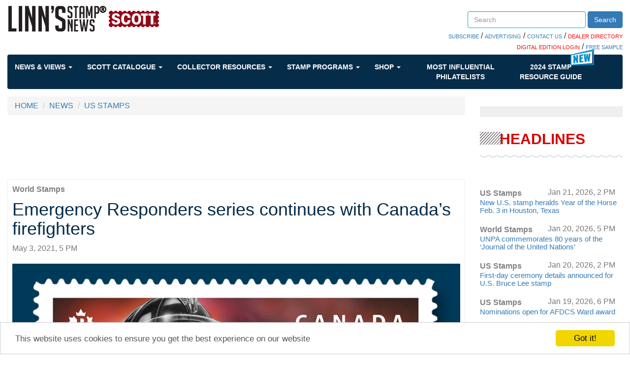

--- FILE ---
content_type: text/html; charset=utf-8
request_url: https://www.linns.com/news/us-stamps-postal-history/canada-recognizes-firefighters.html
body_size: 48387
content:
 <!DOCTYPE html> <html lang="en"> <head> <meta http-equiv="X-UA-Compatible" content="IE=edge,chrome=1" /> <meta charset="utf-8" /> <meta name="viewport" content="width=device-width, initial-scale=1"> <link rel="shortcut icon" href="/favicon.ico" type="image/x-icon" /> <link href='https://fonts.googleapis.com/css?family=Open+Sans' rel='stylesheet' type='text/css'> <link rel="stylesheet" href="https://maxcdn.bootstrapcdn.com/font-awesome/4.6.1/css/font-awesome.min.css"> <title>
	Emergency Responders series continues with Canada’s firefighters
</title> <link href="/ResourcePackages/Bootstrap/assets/dist/css/styles.min.css" rel="stylesheet" type="text/css" /><link href="/ResourcePackages/Bootstrap/assets/dist/css/quantum-style.css" rel="stylesheet" type="text/css" /><link href="/Sitefinity/WebsiteTemplates/Quantum/App_Themes/Quantum/custom.css" rel="stylesheet" type="text/css" /> <meta name="robots" content="max-image-preview:large"> <meta property="og:title" content="Emergency Responders series continues with Canada’s firefighters" /><meta property="og:description" content="The fourth stamp design honoring firefighters was revealed in Halifax, Nova Scotia Sept. 13. " /><meta property="og:type" content="article" /><meta property="og:url" content="https://www.linns.com/news/us-stamps-page/canada-recognizes-firefighters.html" /><meta property="og:image" content="https://www.linns.com/images/default-source/news/canada-emergency-fire.jpg?sfvrsn=e4a5e572_0" /><meta property="og:site_name" content="Linns Stamp News" /><meta name="Generator" content="Sitefinity 14.4.8146.0 DX" /><meta name="viewport" content="width=device-width, initial-scale=1.0" /><script type="text/javascript">
	(function() {var _rdDeviceWidth = (window.innerWidth > 0) ? window.innerWidth : screen.width;var _rdDeviceHeight = (window.innerHeight > 0) ? window.innerHeight : screen.height;var _rdOrientation = (window.width > window.height) ? 'landscape' : 'portrait';})();
</script><meta name="description" content="Emergency Responders series continues with Canada’s firefighters" /></head> <body class="container-fluid main-body"> <script src="/ScriptResource.axd?d=ktXPS54N4JY6vbaCTPlT9aEVpSNF3pCnERIgvWxQEuMRr6JainscEH8xIa-n1nqAG0IW54eKrUFq_chv1C3NGCwMYy2pvs9CulQv3mm_AxjCWWbcdJU5GE40emjVMXsV2pnFbHh7xqJEtWoSedUzxclo1R75JcX5qoFYPDOLW-P-U8PeIkeQRXsVAImSLD4G0&amp;t=ffffffffaa59361e" type="text/javascript"></script><script src="/ScriptResource.axd?d=ePnjFy9PuY6CB3GWMX-b_8x3Mhiqce5Ued1r1F2oj0P71lt5rAPqcs3OqEMuefS9X-xfp788XH8nPaOOE3FvK6NUF2kiDsVP0zmhDjdpiaJCeuzW5HHwHdI_TS5pHFhFMGjRHi0j4OMTulOlSxAknJEBp3Ge4-EJlEnJT4v-tYwg091YnamT44hmr84Sbv9Z0&amp;t=ffffffffaa59361e" type="text/javascript"></script><script src="/ScriptResource.axd?d=Uf8BQcxRshYGUr_fjsqPCLdSCgkAWON2UP6yGlATzoibzgisBzrgKREvW5HiIoq4X4lBP2U9eU2Wajd1QtkcyMiaiLDyUTwPM-hgra9UVrbTL1Hd5VJxyleaLCKV-n_yTHBFwuCdhOLKWoqFzsTkzBxYNnrMgmjL0dO0r_Eb-TrGSO8TNxvuIWzKPwsrfYw30&amp;t=ffffffffaa59361e" type="text/javascript"></script> <script type="text/javascript">
        var googletag = googletag || {};
        googletag.cmd = googletag.cmd || [];
        (function () {
            var gads = document.createElement("script");
            gads.async = true;
            gads.type = "text/javascript";
            var useSSL = "https:" == document.location.protocol;
            gads.src = (useSSL ? "https:" : "http:") + "//www.googletagservices.com/tag/js/gpt.js";
            var node = document.getElementsByTagName("script")[0];
            node.parentNode.insertBefore(gads, node);
        })();
    </script> <script>
        googletag.cmd.push(function () {
googletag.defineSlot('/39059443/Stamp_Linns_728x90', [728, 90], 'div-ads-1').addService(googletag.pubads()).setTargeting("position", "a");
googletag.defineSlot('/39059443/Stamp_Linns_300x250', [300, 250], 'div-ads-01').addService(googletag.pubads()).setTargeting("position", "a");
googletag.defineSlot('/39059443/Stamp_Linns_300x600', [300, 600], 'div-ads-05').addService(googletag.pubads()).setTargeting("position", "a");
googletag.defineSlot('/39059443/Stamp_Linns_640x480_interrupt', [640, 480], 'div-ads-10').addService(googletag.pubads()).setTargeting("position", "a");
googletag.defineSlot('/39059443/Stamp_Linns_300x250', [300, 250], 'div-ads-02').addService(googletag.pubads()).setTargeting("position", "b");
googletag.defineSlot('/39059443/Stamp_Linns_728x90', [728, 90], '728x90b').addService(googletag.pubads()).setTargeting("position", "b");
googletag.defineSlot('/39059443/LSN_Auction_Ad', [300, 250], 'div-ads-07').addService(googletag.pubads()).setTargeting("position", "a");
googletag.defineSlot('/39059443/LSN_Auction_Ad_Mobile', [300, 250], 'div-ads-08').addService(googletag.pubads()).setTargeting("position", "a");

googletag.pubads().setTargeting('stampsec', 'us-stamps-postal-history');
            googletag.pubads().enableSingleRequest();

            googletag.enableServices();
        });
    </script> <div class="sfPublicWrapper" id="PublicWrapper"> <header> 
<div class="row" data-sf-element="Row">
    <div id="header_TD78F3F4A003_Col00" class="sf_colsIn col-md-12" data-sf-element="Column 1" data-placeholder-label="Column 1"><div class="row" data-sf-element="Row">
    <div id="header_TD78F3F4A025_Col00" class="sf_colsIn col-md-7 col-xs-12" data-sf-element="Column 1" data-placeholder-label="Column 1">
<div >
    <div class="sfContentBlock sf-Long-text" ><a class="logo" href="/"><img alt="Linn's Stamp News" src="/images/default-source/icons/logo-desktop.png" title="Linn's Stamp News" /></a></div>
</div>
    </div>
    <div id="header_TD78F3F4A025_Col01" class="sf_colsIn col-md-5 col-xs-12 header_group" data-sf-element="Column 2" data-placeholder-label="Column 2"><div class="row" data-sf-element="Row">
    <div id="header_TD78F3F4A028_Col00" class="sf_colsIn col-md-4" data-sf-element="Column 1" data-placeholder-label="Login">
    </div>
    <div id="header_TD78F3F4A028_Col01" class="sf_colsIn col-md-8" data-sf-element="Column 2" data-placeholder-label="Search">


<div class="searchBoxCustom form-inline">
    <div class="form-group">
        <input type="search" title="Search input" placeholder="Search" id="04b41a06-24d5-4023-9320-f84ff36d272b" class="form-control" value=""/>
    </div>
    <button type="button" class="btn btn-primary" id="24c3934f-cb38-4b5b-bccb-0e7eae727466">Search</button>
	
	<input type="hidden" data-sf-role="resultsUrl" value="/search-results" />
    <input type="hidden" data-sf-role="indexCatalogue" value="site-index" />
    <input type="hidden" data-sf-role="wordsMode" value="AllWords" />
    <input type="hidden" data-sf-role="disableSuggestions" value='false' />
    <input type="hidden" data-sf-role="minSuggestionLength" value="3" />
    <input type="hidden" data-sf-role="suggestionFields" value="Title,Content" />
    <input type="hidden" data-sf-role="language" />
    <input type="hidden" data-sf-role="suggestionsRoute" value="/restapi/search/suggestions" />
    <input type="hidden" data-sf-role="searchTextBoxId" value='#04b41a06-24d5-4023-9320-f84ff36d272b' />
    <input type="hidden" data-sf-role="searchButtonId" value='#24c3934f-cb38-4b5b-bccb-0e7eae727466' />
</div>







    </div>
</div>
<div class="row" data-sf-element="Row">
    <div id="header_TD78F3F4A031_Col00" class="sf_colsIn col-md-12" data-sf-element="Column 1" data-placeholder-label="Column 1">
<div class="searchBoxBelowLinks" >
    <div class="sfContentBlock sf-Long-text" ><span style="background-color:#ff0000;"></span><a href="https://subscribe.amosmedia.com/stamp" target="_blank">SUBSCRIBE</a> / <a href="/contact-us/advertising.html">ADVERTISING</a> / <a href="/contact-us.html">CONTACT US</a> / <a href="https://directory.linns.com/" target="_blank"><span style="color:#ff0000;">DEALER DIRECTORY</span></a>
<br /><a href="https://reader.linns.com/" target="_blank"><span style="color:#ff0000;">DIGITAL EDITION LOGIN</span></a> /
<a href="https://reader.linns.com/monthlysample" target="_blank">FREE SAMPLE</a></div>
</div>
    </div>
</div>

    </div>
</div>

    </div>
</div>


 <div> <nav class="navbar navbar-default  blue-horizontal" role="navigation"> <div class="container-fluid"> <div class="navbar-header"> <button type="button" class="navbar-toggle" data-toggle="collapse" data-target="#bs-example-navbar-collapse-1"> <span class="sr-only">Toggle navigation</span> <span class="icon-bar"></span> <span class="icon-bar"></span> <span class="icon-bar"></span> </button> </div> <div class="collapse navbar-collapse" id="bs-example-navbar-collapse-1"> <ul class="nav navbar-nav"> <!--NEWS & VIEWS--> <li class="dropdown"> <a href="#" data-toggle="dropdown" class="dropdown-toggle">
                                News &amp; Views
                                <span class="caret"></span> </a> <ul class="dropdown-menu mega-menu "> <li class="mega-menu-column"> <ul> <li class="nav-header nav-header-news"><a href="/news//us-stamps-postal-history.html" target="_self">US Stamps & Postal History</a></li> <a href="https://www.test.linns.com/news/us-stamps-postal-history/inside-linn-s--2003--1-wisdom-airmail-cover-takes-a-mistaken-detour" target="_self"> <img src='https://www.test.linns.com/images/default-source/news/2003-one-dollar-wisdom-airmail-cover-mexico-dover-kansas.tmb-tbhomepage.jpg?Culture=en&amp;sfvrsn=da44edd1_3' alt='' title='2003-one-dollar-wisdom-airmail-cover-mexico-dover-kansas'> </a> <a href="https://www.test.linns.com/news/us-stamps-postal-history/inside-linn-s--2003--1-wisdom-airmail-cover-takes-a-mistaken-detour" target="_self"> <li class="col-xs-12"><span>Inside Linn’s: 2003 $1 Wisdom airmail cover takes a mistaken detour</span></li> </a> </ul> </li> <li class=" mega-menu-column"> <ul> <li class="nav-header nav-header-news"><a href="/news//postal-updates.html" target="_self">Postal Updates</a></li> <a href="https://www.test.linns.com/news/postal-updates/usps-becomes-official-shipping-sponsor-of-national-hockey-league" target="_self"> <img src='https://www.test.linns.com/images/default-source/auctions-library/united-states-postal-service-logo21e7d3b8-abc1-45bf-8c28-b3619632a488.tmb-tbhomepage.jpg?Culture=en&amp;sfvrsn=1c47edd1_1' alt='' title='united-states-postal-service-logo'> </a> <a href="https://www.test.linns.com/news/postal-updates/usps-becomes-official-shipping-sponsor-of-national-hockey-league" target="_self"> <li class="col-xs-12"><span>USPS becomes official shipping sponsor of National Hockey League</span></li> </a> </ul> </li> <li class=" mega-menu-column"> <ul> <li class="nav-header nav-header-news"><a href="/news//world-stamps-postal-history.html" target="_self">World Stamps & Postal History </a></li> <a href="https://www.test.linns.com/news/world-stamps-postal-history/unpa-commemorates-80-years-of-the--journal-of-the-united-nations" target="_self"> <img src='https://www.test.linns.com/images/default-source/news/united-nations-2026-80th-anniversary-journal-of-the-united-nations-stamp-pane.tmb-tbhomepage.jpg?Culture=en&amp;sfvrsn=a53edd1_3' alt='' title='united-nations-2026-80th-anniversary-journal-of-the-united-nations-stamp-pane'> </a> <a href="https://www.test.linns.com/news/world-stamps-postal-history/unpa-commemorates-80-years-of-the--journal-of-the-united-nations" target="_self"> <li class="col-xs-12"><span>UNPA commemorates 80 years of the ‘Journal of the United Nations’</span></li> </a> </ul> </li> <li class=" mega-menu-column"> <ul> <li class="nav-header nav-header-news"><a href="/news//auctions.html" target="_self">Auction Updates</a></li> <a href="https://www.test.linns.com/news/auctions/drews-collection-of-u.s.-1861-68-postal-history-up-for-bids-in-jan.-21-cherrystone-auction" target="_self"> <img src='https://www.test.linns.com/images/default-source/news/cover-three-color-franking-united-states-1861-stamps-new-york-corisco-west-africa.tmb-tbhomepage.jpg?Culture=en&amp;sfvrsn=2f3aedd1_3' alt='' title='cover-three-color-franking-united-states-1861-stamps-new-york-corisco-west-africa'> </a> <a href="https://www.test.linns.com/news/auctions/drews-collection-of-u.s.-1861-68-postal-history-up-for-bids-in-jan.-21-cherrystone-auction" target="_self"> <li class="col-xs-12"><span>Drews collection of U.S. 1861-68 postal history up for bids in Jan. 21 Cherrystone auction</span></li> </a> </ul> </li> <li class=" mega-menu-column"> <ul> <li class="nav-header nav-header-news"><a href="/videos" target="_self">Videos</a></li> <a href="https://www.test.linns.com/videos/videos/2018/february/monday-morning-new-stamps-scott-catalog.html" target="_self"> <img src='https://www.test.linns.com/images/default-source/news/monday-morning-new-stamps-scott-catalog.tmb-tbhomepage.jpg?Culture=en&amp;sfvrsn=bba01aa9_0' alt='monday-morning-new-stamps-scott-catalog' title='monday-morning-new-stamps-scott-catalog'> </a> <a href="https://www.test.linns.com/videos/videos/2018/february/monday-morning-new-stamps-scott-catalog.html" target="_self"> <li class="col-xs-12"><span>Monday Morning Brief | New stamps in catalog </span></li> </a> </ul> </li> </ul> </li> <!--SCOTT CATALOGUE--> <li class="dropdown"> <a href="#" data-toggle="dropdown" class="dropdown-toggle">
                                Scott Catalogue
                                <span class="caret"></span> </a> <ul class="dropdown-menu mega-menu "> <li class="mega-menu-column mega-menu-column-big"> <ul> <li class="nav-header nav-header-news"><a href="https://www.amosadvantage.com/product/scott-catalogues-of-postage-stamps?utm_source=linnscom&utm_medium=sitenav&utm_campaign=navflyout" target="_blank">THE SCOTT CATALOGUE</a></li> <li class="col-xs-12"> <a href="https://www.amosadvantage.com/product/scott-catalogues-of-postage-stamps?utm_source=linnscom&utm_medium=referral&utm_campaign=sitenav&utm_id=aboutScott" target="_blank"><img src="https://www.amosadvantage.com/Media/Default/Images/SCOTT-LOGO-1000x300.jpg" /></a> <span style="font-size:small;margin:20px 0 20px 0;text-align:left;">
                                                The Scott Catalogue of Postage Stamps is the foremost name in stamp collecting. <br /> <br />
                                                Maintained by our expert staff (who also publish Linn's), we catalog all new stamp issues and regularly release stamp value updates.
                                            </span> <span> <b><a href="https://www.amosadvantage.com/product/scott-catalogues-of-postage-stamps?utm_source=linnscom&utm_medium=referral&utm_campaign=sitenav&utm_id=aboutScott">SHOP THE SCOTT <BR />CATALOGUE</a></b> </span> </li> </ul> </li> <li class="mega-menu-column"> <ul> <li class="nav-header nav-header-news"><a href="https://www.amosadvantage.com/Product/Scott-Catalogue-Printed-Editions-stamp-values-new-issues-listings?utm_source=linnscom&utm_medium=sitenav&utm_campaign=navflyout">PRINTED EDITIONS</a></li> <li class="col-lg-12"> <a href="https://www.amosadvantage.com/Product/Scott-Catalogue-Printed-Editions-stamp-values-new-issues-listings?utm_source=linnscom&utm_medium=referral&utm_campaign=sitenav&utm_id=shopPrint#shopNowPrint" target="_blank"><img src="https://www.amosadvantage.com/Media/Default/Images/volume-1-2023-scott-catalogue-united-states-a-b-c231.png" alt="C231" /></a> <span> <b><a href="https://www.amosadvantage.com/Product/Scott-Catalogue-Printed-Editions-stamp-values-new-issues-listings?utm_source=linnscom&utm_medium=referral&utm_campaign=sitenav&utm_id=shopPrint#shopNowPrint">SHOP THE PRINTED EDITIONS</a></b> </span> </li> </ul> </li> <li class="mega-menu-column"> <ul> <li class="nav-header nav-header-news"><a href="https://www.amosadvantage.com/Product/Scott-Catalogue-Subscription-Digital?utm_source=linnscom&utm_medium=sitenav&utm_campaign=navflyout"><span style="color:red">NEW!</span> DIGITAL<BR>SUBSCRIPTIONS</a></li> <li class="col-lg-12"> <a href="https://www.amosadvantage.com/Product/Scott-Catalogue-Subscription-Digital?utm_source=linnscom&utm_medium=referral&utm_campaign=sitenav&utm_id=shopDigital#shopDigitalSubs"><img src="https://www.amosadvantage.com/Media/Default/Images/scott-digital-banner-310px.jpg" /></a> <span style="font-size:small;margin:10px 0 10px 0;text-align:left;">
                                                The all-new way to always have the latest listings and values. <br /> <br />
                                                Quickly search our catalog by OR across countries, zoom, take it anywhere and much much more. Built to make your life simple.
                                            </span> <span> <b><a href="https://www.amosadvantage.com/Product/Scott-Catalogue-Subscription-Digital?utm_source=linnscom&utm_medium=referral&utm_campaign=sitenav&utm_id=shopDigital#shopDigitalSubs">SEE ALL DIGITAL<BR> SUBSCRIPTION OFFERS</a></b> </span> </li> </ul> </li> </ul> </li> <!--COLLECTOR RESOURCES--> <li class="dropdown"> <a href="#" data-toggle="dropdown" class="dropdown-toggle">
                                Collector Resources
                                <span class="caret"></span> </a> <ul class="dropdown-menu mega-menu even-menu"> <li class="dropdown-submenu"> <a href="" target="_self">
                                        Collecting Basics
                                        <span class="right-caret"></span> </a> <ul class="dropdown-menu"> <li class="mega-menu-column"> <ul> <li class="nav-header"><a href="/insights/stamp-collecting-basics/growing-a-us-worldwide-stamp-collection.html" target="_self">Growing a Stamp Collection</a></li> </ul> </li> <li class="mega-menu-column"> <ul> <li class="nav-header"><a href="/collector-resources/collecting-basics/keeping-a-stamp-collection" target="_self">Keeping a Stamp Collection</a></li> </ul> </li> <li class="mega-menu-column"> <ul> <li class="nav-header"><a href="/insights/stamp-collecting-basics/postage-stamp-history-beginners-philately.html" target="_self">Stamp History</a></li> </ul> </li> <li class="mega-menu-column"> <ul> <li class="nav-header"><a href="/insights/stamp-collecting-basics/topical-us-worldwide-stamp-collecting-ideas.html" target="_self">Topical Stamp Collecting</a></li> </ul> </li> </ul> </li> <li class="dropdown-submenu"> <a href="" target="_self">
                                        Reference
                                        <span class="right-caret"></span> </a> <ul class="dropdown-menu"> <li class="mega-menu-column"> <ul> <li class="nav-header"><a href="/collector-resources/reference/glossary-of-philatelic-terms" target="_self">Glossary of Philatelic Terms</a></li> </ul> </li> <li class="mega-menu-column"> <ul> <li class="nav-header"><a href="/insights/stamp-issuing-entities-of-the-world.html" target="_self">Stamp Issues Entities</a></li> </ul> </li> <li class="mega-menu-column"> <ul> <li class="nav-header"><a href="/insights/postal-administrations-of-the-world.html" target="_self">World Postal Administrations</a></li> </ul> </li> <li class="mega-menu-column"> <ul> <li class="nav-header"><a href="/insights/foreign-currency.html" target="_self">Foreign Currencies</a></li> </ul> </li> <li class="mega-menu-column"> <ul> <li class="nav-header"><a href="/insights/instructions-for-requesting-postmarks.html" target="_self">How to Request Postmarks</a></li> </ul> </li> </ul> </li> <li class="dropdown-submenu"> <a href="" target="_self">
                                        Promote Yourself
                                        <span class="right-caret"></span> </a> <ul class="dropdown-menu"> <li class="mega-menu-column"> <ul> <li class="nav-header"><a href="https://secure.amospublishing.com/linns/classentry.asp" target="_self">Place a Classified Ad</a></li> </ul> </li> <li class="mega-menu-column"> <ul> <li class="nav-header"><a href="https://secure.amospublishing.com/Calendar/" target="_self">Put an Event on our Calendar</a></li> </ul> </li> <li class="mega-menu-column"> <ul> <li class="nav-header"><a href="/marketplace/cachets---cover-form.html" target="_self">Submit a Catchet or Cover</a></li> </ul> </li> </ul> </li> <li class="dropdown-submenu"> <a href="" target="_self">
                                        More Resources
                                        <span class="right-caret"></span> </a> <ul class="dropdown-menu"> <li class="mega-menu-column"> <ul> <li class="nav-header"><a href="/community/local-stamp-clubs-philately-united-states-collectors.html" target="_self">Find a Stamp Club</a></li> </ul> </li> <li class="mega-menu-column"> <ul> <li class="nav-header"><a href="/community/events.html" target="_self">Events</a></li> <a href="/community/events.html" target="_self"> <li class="col-xs-12"><span>Check the calendar for upcoming events</span></li> </a> </ul> </li> <li class="mega-menu-column"> <ul> <li class="nav-header"><a href="/marketplace/links.html" target="_self">Stamp Links</a></li> </ul> </li> <li class="mega-menu-column"> <ul> <li class="nav-header"><a href="/community/desktop-wallpaper.html" target="_self">Desktop Wallpapers</a></li> </ul> </li> <li class="mega-menu-column"> <ul> <li class="nav-header"><a href="/stamp-auctions.html" target="_self">Stamp Auctions Calendar</a></li> </ul> </li> </ul> </li> </ul> </li> <!--STAMP PROGRAMS--> <li class="dropdown"> <a href="#" data-toggle="dropdown" class="dropdown-toggle">
                                Stamp Programs
                                <span class="caret"></span> </a> <ul class="dropdown-menu mega-menu even-menu"> <li class="mega-menu-column"> <ul> <li class="nav-header nav-header-news"><a href="/insights/stamp-programs/united-states" target="_self">U.S. Stamp Programs</a></li> <a href="/insights/stamp-programs/united-states" target="_self"><img src='https://www.test.linns.com/images/default-source/news/united-states-2026-stamp-beacha61f5c97-9405-4d12-927a-2c3939d8d10a.tmb-tbhomepage.jpg?Culture=en&amp;sfvrsn=e909edd1_3' alt='United States 2026 Beach Stamp' title='united-states-2026-stamp-beach'></a> </ul> </li> <li class="mega-menu-column"> <ul> <li class="nav-header nav-header-news"><a href="/insights/stamp-programs/canada" target="_self">Canada Stamp Programs</a></li> <a href="/insights/stamp-programs/canada" target="_self"><img src='https://www.test.linns.com/images/default-source/news/zne-dh-can-angelique-f1-bg.tmb-tbhomepage.jpg?Culture=en&amp;sfvrsn=358910d1_1' alt='' title='zne-dh-can-angelique-f1-bg'></a> </ul> </li> <li class="mega-menu-column"> <ul> <li class="nav-header nav-header-news"><a href="/insights/stamp-programs/united-nations" target="_self">U.N. Stamp Programs</a></li> <a href="/insights/stamp-programs/united-nations" target="_self"><img src='https://www.test.linns.com/images/default-source/news/zne-dh-un-snake-bg.tmb-tbhomepage.jpg?Culture=en&amp;sfvrsn=27110d1_3' alt='' title='united-nations-2025-year-snake-stamp-pane'></a> </ul> </li> <li class="mega-menu-column"> <ul> <li class="nav-header nav-header-news"><a href="/insights/stamp-programs/great-britain" target="_self">Great Britain</a></li> <a href="/insights/stamp-programs/great-britain" target="_self"><img src="https://www.linns.com/images/default-source/news/great-britain-stamp-program-2023-king-charles-iii-defintive.tmb-tbhomepage.jpg" alt="great-britain-stamp-program-2023-king-charles-iii-defintive" title="great-britain-stamp-program-2023-king-charles-iii-defintive"></a> </ul> </li> <li class="mega-menu-column"> <ul> <li class="nav-header nav-header-news"><a href="/insights/stamp-programs/listings-by-topic" target="_self">By Topic</a></li> <a href="/insights/stamp-programs/listings-by-topic" target="_self"><img src='https://www.test.linns.com/images/default-source/news/scott-postage-stamp-catalogue7c03734011176df9aa55ff0000be2468.tmb-tbhomepage.jpg?Culture=en&amp;sfvrsn=92141ed1_2' alt='scott-postage-stamp-catalogue' title='scott-postage-stamp-catalogue'></a> </ul> </li> <li class="mega-menu-column"> <ul> <li class="nav-header nav-header-news"><a href="/insights/stamp-programs">Stamp Programs</a></li> <li class="col-lg-12"><span style="font-size:x-small;">Find information about every stamp issued by the USPS and other postal services since 1997, and learn where in the world stamps about your favorite topics are being issued.</span></li> </ul> </li> </ul> </li> <!--SHOP--> <li class="dropdown"> <a href="#" data-toggle="dropdown" class="dropdown-toggle">
                                Shop
                                <span class="caret"></span> </a> <ul class="dropdown-menu mega-menu even-menu"> <li class="mega-menu-column"> <ul> <li class="nav-header nav-header-news"><a href="http://www.zillionsofstamps.com/" target="_self">Buy and Sell Stamps</a></li> <a href="http://www.zillionsofstamps.com/" target="_self"> <img src="/images/default-source/icons/zillionstamps.jpg"> </a> </ul> </li> <li class="mega-menu-column"> <ul> <li class="nav-header nav-header-news"><a href="https://www.amosadvantage.com/store/category/stamps.html" target="_self">Purchase Stamp Supplies Online</a></li> <a href="https://www.amosadvantage.com/store/category/stamps.html" target="_self"> <img src="/images/default-source/icons/acbr03d-sm.jpg"> </a> <a href="https://www.amosadvantage.com/store/category/stamps.html" target="_self"> <li class="col-xs-12"> <span style="font-size:x-small">
                                                LARGE SCOTT SPECIALITY 3-RING BINDER - TOP SELLER! <br />
                                                AA Price $34.99
                                            </span> </li> </a> </ul> </li> <li class="mega-menu-column"> <ul> <li class="nav-header nav-header-news"><a href="/marketplace/classifieds.html" target="_self">Search Classifieds</a></li> <a href="/marketplace/classifieds.html" target="_self"> <li class="col-lg-12"> <span style="font-size:x-small">
                                                GOOD TRADE. Your 200 different foreign plus SAES for my 200 different. Winter: 1933 E. Orchid Ln. Green Valley, AZ 85614 <br /><br /> <a href="/marketplace/classifieds.html" target="_self"><b>View More Classifieds</b></a> </span> </li> </a> </ul> </li> <li class="mega-menu-column"> <ul> <li class="nav-header nav-header-news"><a href="https://www.linns.com/stamp-auctions.html" target="_self">STAMP AUCTIONS</a></li> <a href="https://www.linns.com/stamp-auctions.html" target="_self"> <li class="col-lg-12"> <span style="font-size:x-small">
                                                Browse our wide-ranging collection of auction catalogues previewing the rare stamps and lots being offered at upcoming sales.<br /><br /> <a href="https://www.linns.com/stamp-auctions.html" target="_self"><b>VIEW MORE AUCTIONS</b></a> </span> </li> </a> </ul> </li> </ul> </li> <!--MOST INFLUENTIAL--> <li class="dropdown nav-bar-influential"> <a href="/special-interest-publications" target="_blank">
                                Most Influential Philatelists
                            </a> </li> <!--GUIDE1--> <li class="dropdown nav-bar-influential"> <span class="badge-img badge-new"><img src="https://www.linns.com/images/default-source/icons/nav-new-icon.png"></span> <a href="/guide">
                                2024 STAMP <br />
                                RESOURCE GUIDE
                            </a> </li> </ul> </div><!-- /.navbar-collapse --> </div><!-- /.container-fluid --> </nav> </div> </header> <main> 
<div class="row" data-sf-element="Row">
    <div id="content_C002_Col00" class="sf_colsIn col-md-9" data-sf-element="Column 1" data-placeholder-label="Column 1"><div>
    <ul class="sf-breadscrumb breadcrumb">
                <li><a href="/">HOME </a></li>
                <li><a href="/news">NEWS </a></li>
                <li><a href="/news/us-stamps-postal-history.html">US STAMPS</a></li>
    </ul>
</div>

    <div id='div-ads-1' style='height:90px; width:100%;text-align:center;' class=''>
        <script>
        googletag.cmd.push(function () { googletag.display('div-ads-1'); });
        </script>
    </div>




<style>
    .news_item a[href="https://www.facebook.com/linnsStampNews"] {
        display: block;
        margin-left: 18px;
        margin-top: -32px;
        color: #337ab7;
        text-decoration: underline;
    }

    .news_item a[href="https://twitter.com/LinnsStampNews"] {
        color: #337ab7;
        text-decoration: underline;
    }
</style>
<div class="news_item" >
    <a href="/news/world-stamps-postal-history.html">
        <p class="feat_content">
            <b>World Stamps</b>
        </p>
    </a>
    <h1>
        <span >Emergency Responders series continues with Canada’s firefighters</span>
    </h1>
    <div>
        <span class="text-muted">May 3, 2021, 5 PM</span>
    </div>
    <div class="news_image">
        <div>
                            <img src="https://www.linns.com/images/default-source/news/canada-emergency-fire.jpg?sfvrsn=e4a5e572_0" />
                            <div class="news_summary" >The design for firefighters was unveiled Sept. 13 in Halifax, Nova Scotia, with the participation of Halifax Regional Fire and Emergency, Canada’s oldest firefighting department.</div>
        </div>
    </div>

    <div >
<p style="font-family: tahoma, arial, helvetica, sans-serif; font-size: 12px; text-align: center;"><b>By Molly Goad</b></p>
<p style="font-family: tahoma, arial, helvetica, sans-serif; font-size: 12px;">Canada's firefighters are recognized in the fourth stamp in Canada Post's Emergency Responders series. The design was released this morning (Thursday, Sept. 13) in Halifax, Nova Scotia.</p>
<p style="font-family: tahoma, arial, helvetica, sans-serif; font-size: 12px;">A new stamp design in the five-stamp set is being revealed every day this week, culminating on the Friday, Sept. 14, issue date.&nbsp;The nondenominated permanent-rate stamps pay Canada’s basic domestic letter rate.</p>
<p style="font-family: tahoma, arial, helvetica, sans-serif; font-size: 12px;">The stamp depicting two responders heading toward a treacherous blaze is dedicated to all of the part-time, full-time and volunteer firefighters who rush into action at the drop of a hat. Canada Post also recognizes the many other efforts firefighters assist with: rescue operations; motor vehicle accidents; hazardous-material emergencies; and educating the community in areas of fire prevention, escape planning and building and fire codes.</p>


    <div id='div-ads-10' style='height:480px; width:100%;text-align:center;' class=''>
        <script>
        googletag.cmd.push(function () { googletag.display('div-ads-10'); });
        </script>
    </div>
<p style="font-family: tahoma, arial, helvetica, sans-serif; font-size: 12px;"><b><i>Connect with&nbsp;Linn’s Stamp News:&nbsp;</i></b></p>
<p style="font-family: tahoma, arial, helvetica, sans-serif; font-size: 12px;"><b><i>&nbsp; &nbsp;&nbsp;<a href="http://pages.amosdigital.com/linns-stamp-news-newsletter-signup/">Sign up for our Newsletter</a><br>
 &nbsp; &nbsp;&nbsp;<a href="https://www.facebook.com/linnsStampNews">Like us on Facebook<br>
 </a>&nbsp; &nbsp;&nbsp;<a href="https://twitter.com/LinnsStampNews">Follow us on Twitter</a></i></b></p>
<p style="font-family: tahoma, arial, helvetica, sans-serif; font-size: 12px;">Canada Post reported that it and the stamp designers &quot;consulted with the Canadian Association of Fire Chiefs, whose members represent roughly 3,500 fire departments across Canada, to ensure the stamp accurately represents firefighters.&quot;</p>
<p style="font-family: tahoma, arial, helvetica, sans-serif; font-size: 12px;">The other stamps in the series recognize <a href="/content/linns/us/en/news/world-stamps-postal-history/2018/september/canada-post-honors-paramedics.html" target="_blank">Canadian paramedics (revealed Monday, Sept. 10)</a>, <a href="/content/linns/us/en/news/world-stamps-postal-history/2018/september/canadian-armed-forces-stamp-revealed.html" target="_blank">Canadian Armed Forces (revealed Tuesday, Sept. 11)</a>, <a href="/content/linns/us/en/news/world-stamps-postal-history/2018/september/canada-recognizes-search-rescue-experts.html" target="_blank">search and rescue experts (revealed Wednesday, Sept. 12)</a>, and police officers. The final design honoring men and women in blue will be shown Friday (Sept. 14) in Ottawa, Ontario. Visit&nbsp;<a href="http://www.linns.com/" target="_blank">Linns.com</a>&nbsp;each day this week to view the new stamps as they are unveiled.</p>
<p style="font-family: tahoma, arial, helvetica, sans-serif; font-size: 12px;">The stamps can be purchased in a booklet of 10 (two of each design), or a pane of five. Each stamp also has its own first-day cover. The stamps will be available for purchase on&nbsp;<a href="http://canadapost.ca/" target="_blank">canadapost.ca</a>&nbsp;and at postal outlets on Friday, Sept. 14.&nbsp;</p>

    </div>

    <hr />
    <div>
        <div><div class="title-featured"><div class="text title"><p>MORE RELATED ARTICLES</p></div></div><div class="breakline-slash"><div class="breakline"></div></div></div>

    </div>

    <div class="related-articles">
        <div class="parsys related-parsys col-xs-12">
                <div xk-section="v1" class="parbase link article-excerpt base article-excerpt-related-linns section reference article-excerpt-related xpress-link xk-component xk-section-base ng-scope col-xs-12 col-sm-12 col-md-4">
                    <div class="article-excerpt">
                        <a href="https://www.linns.com/news/us-stamps-page/2018/september/canada-post-honors-paramedics.html" class="big-img"><img src="https://www.linns.com/images/default-source/news/canada-emergency-paramedic.tmb-thumnail-4.jpg?Culture=en&amp;sfvrsn=3b3bb2cc_0 "></a>
                        <p class="category"><b><a href="/news/world-stamps-postal-history.html">World Stamps</a></b></p>
                        <p class="date_linns">Sep 10, 2018, 8 AM</p>
                        <h3><a href="https://www.linns.com/news/us-stamps-page/2018/september/canada-post-honors-paramedics.html" class="heading">Canada Post honors the country&#39;s paramedics </a></h3>
                    </div>
                </div>
        </div>
    </div>
</div>

    <div id='728x90b' style='height:90px; width:100%;text-align:center;' class=''>
        <script>
        googletag.cmd.push(function () { googletag.display('728x90b'); });
        </script>
    </div>

    </div>
    <div id="content_C002_Col01" class="sf_colsIn col-md-3" data-sf-element="Column 2" data-placeholder-label="Column 2">

    <div id='div-ads-01' style='height:250px; width:100%;text-align:center;' class=''>
        <script>
        googletag.cmd.push(function () { googletag.display('div-ads-01'); });
        </script>
    </div>

<div >
    <div class="sfContentBlock sf-Long-text" ><div class="title-featured"><div class="text title"><p>Headlines</p></div></div><div class="breakline-slash"><div class="breakline"></div></div></div>
</div>﻿<div>
    <ul class="list-unstyled">

                <li >
                    <div class="row col-xs-12 row-adjustment">

                        <a href="/news/us-stamps-postal-history.html">
                            <p class="feat_content">
                                <b>
                                    US Stamps
                                </b>
                            </p>
                        </a>
                        <span class="text-muted text-muted-amos">
                            Jan 21, 2026, 2 PM
                        </span>
                    </div>
                    <h3 class="headlines_title">
                        <a  href="/news/us-stamps-postal-history/new-u.s.-stamp-heralds-year-of-the-horse-feb.-3-in-houston--texas">New U.S. stamp heralds Year of the Horse Feb. 3 in Houston, Texas</a>
                    </h3>
                </li>
                <li >
                    <div class="row col-xs-12 row-adjustment">

                        <a href="/news/world-stamps-postal-history.html">
                            <p class="feat_content">
                                <b>
                                    World Stamps
                                </b>
                            </p>
                        </a>
                        <span class="text-muted text-muted-amos">
                            Jan 20, 2026, 5 PM
                        </span>
                    </div>
                    <h3 class="headlines_title">
                        <a  href="/news/world-stamps-postal-history/unpa-commemorates-80-years-of-the--journal-of-the-united-nations">UNPA commemorates 80 years of the ‘Journal of the United Nations’</a>
                    </h3>
                </li>
                <li >
                    <div class="row col-xs-12 row-adjustment">

                        <a href="/news/us-stamps-postal-history.html">
                            <p class="feat_content">
                                <b>
                                    US Stamps
                                </b>
                            </p>
                        </a>
                        <span class="text-muted text-muted-amos">
                            Jan 20, 2026, 2 PM
                        </span>
                    </div>
                    <h3 class="headlines_title">
                        <a  href="/news/us-stamps-postal-history/first-day-ceremony-details-announced-for-u.s.-bruce-lee-stamp">First-day ceremony details announced for U.S. Bruce Lee stamp</a>
                    </h3>
                </li>
                <li >
                    <div class="row col-xs-12 row-adjustment">

                        <a href="/news/us-stamps-postal-history.html">
                            <p class="feat_content">
                                <b>
                                    US Stamps
                                </b>
                            </p>
                        </a>
                        <span class="text-muted text-muted-amos">
                            Jan 19, 2026, 6 PM
                        </span>
                    </div>
                    <h3 class="headlines_title">
                        <a  href="/news/us-stamps-postal-history/nominations-open-for-afdcs-ward-award">Nominations open for AFDCS Ward award</a>
                    </h3>
                </li>
    </ul>
</div>

    <div id='div-ads-05' style='height:600px; width:100%;text-align:center;' class=''>
        <script>
        googletag.cmd.push(function () { googletag.display('div-ads-05'); });
        </script>
    </div>

<div >
    <div class="sfContentBlock sf-Long-text" ><div class="@Model.CssClass"><div class="cnct-header"><img src="/ResourcePackages/Bootstrap/assets/dist/images/lsn-connect.jpg" /></div><a href="https://www.facebook.com/linnsStampNews" target="_blank">
		<div class="cnct-facebook"><img src="/ResourcePackages/Bootstrap/assets/dist/images/lsn-facebook.jpg" /></div></a>
	<a href="https://twitter.com/linnsstampnews" target="_blank">
		<div class="cnct-twitter"><img src="/ResourcePackages/Bootstrap/assets/dist/images/lsn-twitter.jpg" /></div></a>
	<a href="https://www.instagram.com/linns_stamp_news/" target="_blank">
		<div class="cnct-instagram"><img src="/ResourcePackages/Bootstrap/assets/dist/images/lsn-instagram.jpg" /></div></a>
	<a href="https://www.youtube.com/user/LinnsStampNews" target="_blank">
		<div class="cnct-youtube"><img src="/ResourcePackages/Bootstrap/assets/dist/images/lsn-youtube.jpg" /></div></a>
	<a href="https://secure.amospublishing.com/enewsletters/linns-stamp-news/" target="_blank">
		<div class="cnct-signup"><img src="/ResourcePackages/Bootstrap/assets/dist/images/signup.jpg" /></div></a> 
</div></div>
</div>

    <div id='div-ads-02' style='height:250px; width:100%;text-align:center;' class=''>
        <script>
        googletag.cmd.push(function () { googletag.display('div-ads-02'); });
        </script>
    </div>

    </div>
</div>
 </main> <footer> 
<div class="row" data-sf-element="Row">
    <div id="footer_TD78F3F4A068_Col00" class="sf_colsIn col-md-12" data-sf-element="Column 1" data-placeholder-label="Column 1">
<div >
    <div class="sfContentBlock sf-Long-text" ><div class="linns_footer_bg qsitemap"><ul class="nav nav-sitemap"><li><div class="newsletter-headline"><div class="design-text text parbase base newsletter-textfield xk-text xk-component xk-section-base ng-scope" xk-section="v1"><p>SUBSCRIBE TO LINN&rsquo;S STAMP NEWS</p></div></div><div class="newsletter-footer"><div class="single-field-form parbase newsletter base lsn-newsletter-box xpress-single-field-form xk-component xk-section-base ng-scope" xk-section="v1"><div class="subscribe clearfix"><a class="btn btn_left btn-default" href="https://subscribe.amosmedia.com/stamp/subscriptions-options/" data-sf-ec-immutable="" target="_blank">GET THE MAGAZINE</a>
 <a class="btn btn_right btn-default" href="https://secure.amospublishing.com/enewsletters/linns-stamp-news" target="_blank" data-sf-ec-immutable="">FREE NEWSLETTER</a>
 </div></div></div></li><li><div class="text-content"><p>Follow Us</p></div><div class="followus"><ul><li><a href="https://www.facebook.com/LinnsStampNews/" target="_blank" data-sf-ec-immutable=""></a></li><li><a href="https://twitter.com/linnsstampnews" target="_blank" data-sf-ec-immutable=""></a></li><li><a href="https://www.instagram.com/linns_stamp_news/" target="_blank" data-sf-ec-immutable=""></a></li><li><a href="https://www.youtube.com/user/LinnsStampNews" target="_blank" data-sf-ec-immutable=""></a></li><li><a href="https://www.mycollect.com/pages/ScottStamp" target="_blank" data-sf-ec-immutable=""></a></li></ul></div></li></ul><ul class="nav nav-sitemap mobile-version"><li><strong>My Account</strong>
 <ul class="nav nav-stacked"><li><a class="sub" href="https://account.amosmedia.com/account" target="_blank" data-sf-ec-immutable="">My Amos Media Account</a></li><li><a class="sub" href="https://account.amosmedia.com/subscriptions" target="_blank" data-sf-ec-immutable="">My Subscriptions</a></li><li><a class="sub" href="https://account.amosmedia.com/newsletters/subscribe" target="_blank" data-sf-ec-immutable="">My Email Newsletters</a></li><li><a class="sub" href="https://reader.linns.com" target="_blank" data-sf-ec-immutable="">Access the Digital Edition</a></li></ul></li><li><strong>News and Views</strong>
 <ul class="nav nav-stacked"><li><a href="/news/us-stamps-postal-history" class="sub" target="_self">US Stamps &amp; Postal History</a></li><li><a href="/news/world-stamps-postal-history" class="sub" target="_self">World Stamps &amp; Postal History </a></li><li><a href="/news/auctions" class="sub" target="_self">Auction Updates</a></li><li><a href="/news/postal-updates" class="sub" target="_self">Postal Updates</a></li><li><a href="60AD4E40-1117-6DF9-AA55-FF0000BE2468.html" class="sub" target="_self">Videos</a></li></ul></li><li><strong>Scott Catalogue</strong>
 <ul class="nav nav-stacked"><li><a class="sub" href="https://www.amosadvantage.com/product/scott-catalogues-of-postage-stamps?utm_source=linnscom&amp;utm_medium=sitenav&amp;utm_campaign=footer" target="_blank" data-sf-ec-immutable="">About the Scott Catalogue of Postage Stamps</a></li><li><a class="sub" href="https://www.amosadvantage.com/Product/Scott-Catalogue-Printed-Editions-stamp-values-new-issues-listings?utm_source=linnscom&amp;utm_medium=sitenav&amp;utm_campaign=footer" target="_blank" data-sf-ec-immutable="">Scott Catalogue Printed Editions</a></li><li><a class="sub" href="https://www.amosadvantage.com/Product/Scott-Catalogue-Subscription-Digital?utm_source=linnscom&amp;utm_medium=sitenav&amp;utm_campaign=footer" target="_blank" data-sf-ec-immutable=""><span style="color:red;">NEW!</span> Scott Catalogue Digital Subscription</a></li></ul></li><li><strong>Resources</strong>
 <ul class="nav nav-stacked"><li><a href="/community/local-stamp-clubs-philately-united-states-collectors.html" class="sub" target="_self">Local Stamp Clubs</a></li><li><a href="/community/events.html" class="sub" target="_self">Events</a></li><li><a class="sub" href="/insights/stamp-issuing-entities-of-the-world.html" target="_self" data-sf-ec-immutable="">Stamp Issuing Entities Of The World</a></li><li><a class="sub" href="/insights/postal-administrations-of-the-world.html" target="_self" data-sf-ec-immutable="">Postal Administrations Of The World </a></li></ul></li><li><strong>Stamp Programs</strong>
 <ul class="nav nav-stacked"><li><a href="/insights/stamp-programs/united-states" class="sub" target="_self">U.S. Stamp Programs</a></li><li><a href="/insights/stamp-programs/canada" class="sub" target="_self">Canada</a></li><li><a href="/insights/stamp-programs/united-nations" class="sub" target="_self">United Nations</a></li><li><a class="sub" href="/insights/stamp-programs/listings-by-topic" target="_self" data-sf-ec-immutable="">Listings By Topic</a></li></ul></li><li><strong>Shop</strong>
 <ul class="nav nav-stacked"><li><a class="sub" href="https://www.linns.com/marketplace/buy-sell-stamps.html" target="_self" data-sf-ec-immutable="">Buy-Sell Stamps</a></li><li><a href="/marketplace/classifieds.html" class="sub" target="_self">Classifieds</a></li></ul></li></ul><ul class="nav nav-sitemap nav-logos"><li><a href="/content/amos/zillions-of-stamps.html" target="_blank"><img src="/images/default-source/icons/footer-logo-2.png?sfvrsn=db93ad1_2" /></a></li><li><a href="/content/amos/coin-world.html" target="_blank"><img src="/images/default-source/icons/footer-logo-3.png?sfvrsn=8b93ad1_2" /></a></li><li><a href="/content/amos/amos-advantage.html" target="_blank"><img src="/images/default-source/icons/footer-logo-6.png?sfvrsn=1fb93ad1_2" /></a></li><li><a href="/content/amos/scott.html" target="_blank"><img src="/images/default-source/icons/footer-logo-5.png?sfvrsn=ab93ad1_2" /></a></li></ul><ul class="footer-row4"><li><a href="41AD4E40-1117-6DF9-AA55-FF0000BE2468.html" target="_blank">COMMUNITY</a> <span>|</span> <a href="/community/events.html" target="_blank">EVENTS</a></li><li><a href="/shop.html" target="_blank" data-sf-ec-immutable="">Shop</a> <span>|</span> <a href="/contact-us.html" target="_blank">Contact Us</a> <span>|</span> <a href="/content/privacy-policy" target="_blank">Privacy Policy</a> <span>|</span> <a href="https://www.amosmedia.com/legal/PrivacyPolicy.htm" target="_blank" data-sf-ec-immutable="">Sitemap</a></li><li><span>&copy; 2025 Amos Media Company. All rights reserved</span></li></ul><ul><li><div style="height:5px;text-align:center;background-color:#ffffff;"></div></li></ul><ul><li><div style="height:20px;text-align:center;background-color:#063e6f;"></div></li></ul></div></div>
</div>
    </div>
</div>
<div class="row" data-sf-element="Row">
    <div id="footer_TD78F3F4A020_Col00" class="sf_colsIn col-md-12" data-sf-element="Column 1" data-placeholder-label="Column 1">
<!-- Begin Cookie Consent plugin by Silktide - http://silktide.com/cookieconsent -->
<script type="text/javascript">
    window.cookieconsent_options = {"message":"This website uses cookies to ensure you get the best experience on our website","dismiss":"Got it!","learnMore":"More info","link":null,"theme":"light-bottom"};
</script>

<script type="text/javascript" src="//cdnjs.cloudflare.com/ajax/libs/cookieconsent2/1.0.9/cookieconsent.min.js"></script>
<!-- End Cookie Consent plugin -->

<script async src='https://www.googletagmanager.com/gtag/js?id=G-9GJ9S3VYF8'></script>
 <script>
   window.dataLayer = window.dataLayer || [];
   function gtag(){dataLayer.push(arguments);}
   gtag('js', new Date());
   gtag('config', 'G-9GJ9S3VYF8');
   gtag('config', 'UA-16594213-1');
 </script>
    </div>
</div>
 </footer> </div> <script src="/ResourcePackages/Bootstrap/assets/dist/js/project.min.js" type="text/javascript"></script><script src="/ResourcePackages/Bootstrap/assets/dist/js/quantum.js" type="text/javascript"></script><script src="/Frontend-Assembly/Telerik.Sitefinity.Frontend.Search/Mvc/Scripts/SearchBox/Search-box.min.js?package=Bootstrap&amp;v=LTU5NjgwNTQ2Ng%3d%3d" type="text/javascript"></script> </body> </html>

--- FILE ---
content_type: text/html; charset=utf-8
request_url: https://www.google.com/recaptcha/api2/aframe
body_size: 266
content:
<!DOCTYPE HTML><html><head><meta http-equiv="content-type" content="text/html; charset=UTF-8"></head><body><script nonce="AYjFOsLrF7KTec5ywjug9w">/** Anti-fraud and anti-abuse applications only. See google.com/recaptcha */ try{var clients={'sodar':'https://pagead2.googlesyndication.com/pagead/sodar?'};window.addEventListener("message",function(a){try{if(a.source===window.parent){var b=JSON.parse(a.data);var c=clients[b['id']];if(c){var d=document.createElement('img');d.src=c+b['params']+'&rc='+(localStorage.getItem("rc::a")?sessionStorage.getItem("rc::b"):"");window.document.body.appendChild(d);sessionStorage.setItem("rc::e",parseInt(sessionStorage.getItem("rc::e")||0)+1);localStorage.setItem("rc::h",'1769101797019');}}}catch(b){}});window.parent.postMessage("_grecaptcha_ready", "*");}catch(b){}</script></body></html>